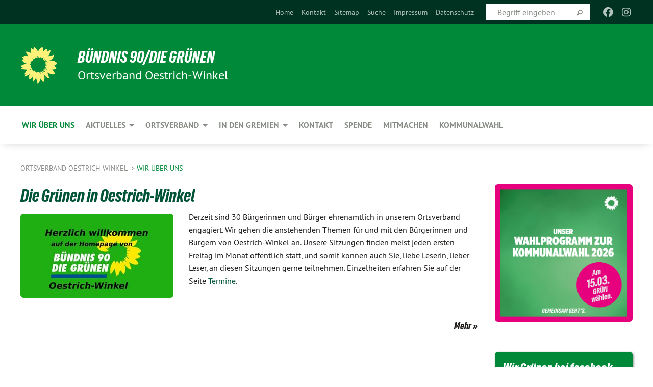

--- FILE ---
content_type: text/html; charset=utf-8
request_url: https://www.gruene-oestrich-winkel.de/wir-ueber-uns/seite-4?tx_xblog_pi1%5Bplugin%5D=0&tx_xblog_pi1%5Byear%5D=0&cHash=bc59e94aa0e9fc9bc80bd272f3b7cc78
body_size: 13490
content:
<!DOCTYPE html>
<html lang="de" class="no-js">
<head>

<meta charset="utf-8">
<!-- 
	TYPO3 GRÜNE is Open Source. See @ https://typo3-gruene.de. Developed by die-netzmacher.de and verdigado eG.

	This website is powered by TYPO3 - inspiring people to share!
	TYPO3 is a free open source Content Management Framework initially created by Kasper Skaarhoj and licensed under GNU/GPL.
	TYPO3 is copyright 1998-2026 of Kasper Skaarhoj. Extensions are copyright of their respective owners.
	Information and contribution at https://typo3.org/
-->


<link rel="shortcut icon" href="/typo3conf/ext/startgreen/Resources/Public/Css/buendnis-90-die-gruenen.ico" type="image/vnd.microsoft.icon">

<meta name="generator" content="TYPO3 CMS" />
<meta name="description" content="Der Ortsverband Oestrich-Winkel von BÜNDNIS 90/DIE GRÜNEN stellt sich vor." />
<meta name="keywords" content="Die Grünen,Bündnis 90/Die Grünen,Oestrich-Winkel,Ortsverband" />
<meta name="viewport" content="width=device-width, initial-scale=1.0" />
<meta name="twitter:card" content="summary" />

<link rel="stylesheet" type="text/css" href="/typo3temp/assets/compressed/merged-1f738387b8abfe67214638165ba9d29f-b1fe15ea64d1e9385c0e7471824fff67.css?1769700240" media="all">
<link rel="stylesheet" type="text/css" href="/typo3temp/assets/compressed/2a1df348cd-f05314c10f85534aabd98055d327e8f8.css?1769700240" media="all">
<link rel="stylesheet" type="text/css" href="/typo3temp/assets/compressed/merged-f6f1522471251bc07b29a4a56968e793-a98d7779e4a6623acf54b7c3b3f9edb1.css?1769700250" media="all">
<link rel="stylesheet" type="text/css" href="/typo3temp/assets/compressed/merged-6b2f9e5b49aeb5335e1e95b29d117385-de88c49d161a4e2b643f3d9fd41645ba.css?1769700240" media="screen">
<link media="all" href="/typo3conf/ext/iconpack_fontawesome/Resources/Public/Vendor/fa7/css/fontawesome.min.css?1769700199" rel="stylesheet" type="text/css" >
<link media="all" href="/typo3conf/ext/iconpack_fontawesome/Resources/Public/Vendor/fa7/css/brands.min.css?1769700199" rel="stylesheet" type="text/css" >
<link media="all" href="/typo3conf/ext/iconpack/Resources/Public/Css/IconpackTransforms.min.css?1769700198" rel="stylesheet" type="text/css" >
<link media="all" href="/typo3conf/ext/iconpack_fontawesome/Resources/Public/Vendor/fa7/css/solid.min.css?1769700199" rel="stylesheet" type="text/css" >
<link media="all" href="/typo3conf/ext/iconpack_fontawesome/Resources/Public/Vendor/fa7/css/regular.min.css?1769700199" rel="stylesheet" type="text/css" >



<script src="/typo3temp/assets/compressed/merged-f40cabeac7b64acaa7d654c2898eed3b-dc9e0006771204d45ed88c7ba1c27aa5.js?1769700264"></script>


<meta name="viewport" content="width=device-width, initial-scale=1.0" />
<!-- Tags added by EXT:seo_dynamic_tag -->
<title>Wir über uns – Ortsverband Oestrich-Winkel</title>

<link rel="canonical" href="https://www.gruene-oestrich-winkel.de/wir-ueber-uns/seite-4?tx_xblog_pi1%5Bplugin%5D=0&amp;tx_xblog_pi1%5Byear%5D=0&amp;cHash=bc59e94aa0e9fc9bc80bd272f3b7cc78"/>
</head>
<body id="bodyId-34205" class= "start__mixed_05_02_r layout-0 theme-2109281">
<!--[if lt IE 9]>
              <p class="browsehappy">You are using an <strong>outdated</strong> browser. Please <a href="http://browsehappy.com/">upgrade your browser</a> to improve your experience.</p>
            <![endif]-->
    <div id="startBox01" class="mixed">
  
  

    <div class="siteLineTop siteLineTopNavigation"><div class="siteLine container"><ul class="dropdown menu" data-dropdown-menu>
                    <li></li>
                </ul><div class="icons socialmedia"><a href="https://www.facebook.com/GrueneOestrichWinkel" title="Facebook" target="_blank" rel="noreferrer"><i class="fa-brands fa-facebook"></i></a><a href="https://www.instagram.com/grueneoewi/" title="Instagram" target="_blank" rel="noreferrer"><i class="fa-brands fa-instagram"></i></a></div>
		
			
				

    <form method="post" id="siteLineTopSearch" action="/meta-navigation/top/suche?tx__%5Baction%5D=&amp;tx__%5Bcontroller%5D=&amp;cHash=c4035e04eacfa485e8fe9cdea0515e2c">
<div>
<input type="hidden" name="__referrer[@extension]" value="" />
<input type="hidden" name="__referrer[@controller]" value="Standard" />
<input type="hidden" name="__referrer[@action]" value="searchbox" />
<input type="hidden" name="__referrer[arguments]" value="YTowOnt9695cb50dcaf552857aeb87f82ecc585fbfd935c9" />
<input type="hidden" name="__referrer[@request]" value="{&quot;@extension&quot;:null,&quot;@controller&quot;:&quot;Standard&quot;,&quot;@action&quot;:&quot;searchbox&quot;}395d39b5d95634f04b5bced5f513e5b3bdbf4747" />
<input type="hidden" name="__trustedProperties" value="{&quot;Query&quot;:1}295f3081fd33d6e8ed77dffce813704c167e7794" />
</div>

      
      <input placeholder="Begriff eingeben" type="text" name="Query" />
			<a class="siteLineTopSearchIcon" href="#" onclick="$(this).closest('form').submit()">
				<i class="fi-magnifying-glass"></i>
			</a>
		</form>
	
			
		
	
<ul class="side-nav vertical right" role="menu"><li role="menuitem"><a href="/wir-ueber-uns" title="Home">Home</a></li><li role="menuitem"><a href="/kontakt2" title="Kontakt">Kontakt</a></li><li role="menuitem"><a href="/meta-navigation/top/sitemap" title="Sitemap">Sitemap</a></li><li role="menuitem"><a href="/meta-navigation/top/suche" title="Suche">Suche</a></li><li role="menuitem"><a href="/meta-navigation/top/impressum" title="Impressum">Impressum</a></li><li role="menuitem"><a href="/meta-navigation/top/datenschutz" title="Datenschutz">Datenschutz</a></li></ul>


</div></div>

<div class="header-wrapper">
  <div class="green-division logo-with-text"><div class="green-division-content container"><!-- start.structure.header.main.default.20.20.default //--><div class="logo"><a href="/" title="BÜNDNIS 90/DIE GRÜNEN" class="icon-die-gruenen"><svg viewBox="0 0 16 16"><path d="M15.992 7.05153 C15.9857 7.00995 15.8807 6.97251 15.8107 6.91456 C15.5721 6.71562 14.7198 5.87686 13.0422 5.93118 C12.8299 5.93794 12.6363 5.95805 12.46 5.98797 C12.8173 5.87216 13.0022 5.80273 13.11 5.75996 C13.2399 5.70822 14.0961 5.4148 14.5568 3.91077 C14.5961 3.78247 14.7072 3.4724 14.6794 3.44884 C14.6454 3.41993 14.3574 3.47148 14.0664 3.64844 C13.7745 3.82596 12.7938 3.98077 12.6774 3.99936 C12.609 4.01034 12.321 3.96709 11.8909 4.193 C12.3756 3.69522 12.8899 2.98775 13.0281 1.99416 C13.0941 1.51777 13.0661 1.32364 13.0456 1.3249 C13.017 1.32697 13.0007 1.32725 12.9653 1.33769 C12.8572 1.36973 12.7478 1.46073 12.3911 1.69946 C12.0341 1.938 11.6559 2.20231 11.6559 2.20231 C11.6559 2.20231 11.7855 0.905189 11.7452 0.874878 C11.7057 0.845574 10.9691 0.852536 9.83867 2.11152 C9.83867 2.11152 9.96713 1.03314 9.75509 0.626385 C9.75509 0.626385 9.6964 0.332012 9.65024 0.178169 C9.62708 0.101187 9.56684 0.0198406 9.55685 0.0268305 C9.54504 0.0349805 9.44501 0.0516162 9.28439 0.235829 C9.03502 0.521414 7.87593 0.871034 7.68405 2.37074 C7.53884 1.76551 7.23059 0.956194 6.46987 0.546196 C6.0403 0.125606 5.84917 0 5.82712 0.010836 C5.80778 0.0206342 5.81615 0.207686 5.75086 0.628856 C5.67749 1.10094 5.61167 1.25033 5.61167 1.25033 C5.61167 1.25033 4.81455 0.549188 4.79382 0.528614 C4.75637 0.491712 4.27036 2.03107 4.41295 2.79966 C4.41295 2.79966 4.16064 2.60403 3.70159 2.36839 C3.18027 2.10057 2.30328 2.05423 2.30944 2.09553 C2.31995 2.16497 3.04944 3.5904 3.35659 4.09102 C3.35659 4.09102 1.3911 3.75327 1.42538 3.87619 C1.43673 3.91661 1.48374 3.99381 1.56136 4.32188 C1.56136 4.32188 0.789964 4.30504 0.800005 4.36895 C0.811056 4.44035 1.38478 5.38858 1.42889 5.44027 C1.42889 5.44027 0.832084 5.55563 0.706081 5.5625 C0.620706 5.56726 1.10475 6.90371 2.43158 7.23742 C2.63209 7.28784 2.82609 7.32532 3.01101 7.35116 C2.57604 7.34288 2.09499 7.43363 1.54222 7.63856 C1.54222 7.63856 1.22206 7.76314 1.05293 7.89713 C0.88358 8.03172 0.0414514 8.1733 0 8.29598 C0.0196574 8.38622 1.02869 9.07656 1.02869 9.07656 C1.02869 9.07656 0.437654 9.36533 0.396996 9.41957 C0.369159 9.45737 0.346631 9.49098 0.354019 9.50161 C0.36098 9.51179 0.400871 9.55894 0.503217 9.62272 C0.739596 9.76953 2.84368 9.98939 2.97328 9.93743 C3.10261 9.886 1.83028 11.3159 1.81065 12.0365 C1.81065 12.0365 2.01901 12.0514 2.13675 12.0611 C2.22697 12.0683 1.75318 12.9624 1.83901 12.9588 C2.41073 12.9348 3.35903 12.3816 3.53696 12.2541 C3.71476 12.1273 3.95794 11.9386 4.02298 11.8772 C4.08873 11.8157 3.60811 12.6746 3.80479 13.4301 C3.80479 13.4301 3.86728 14.0164 3.8707 14.1349 C3.87368 14.2528 4.04047 14.2533 4.03888 14.3321 C4.03728 14.4288 4.50232 13.965 4.72273 13.7865 C4.94308 13.6085 5.24252 13.2644 5.38739 13.0372 C5.53202 12.8109 5.40314 14.8132 5.34421 15.1983 C5.32511 15.3229 5.35347 15.3359 5.37328 15.3772 C5.37918 15.39 5.58492 15.2205 5.65011 15.1772 C5.74719 15.1126 6.75071 13.7631 6.814 13.4255 C6.814 13.4255 7.34912 15.7767 7.53065 16.0286 C7.56995 16.083 7.60274 16.144 7.62999 16.1016 C7.68326 16.0178 7.76314 15.798 7.82338 15.7798 C7.90067 15.7566 8.1267 15.7281 8.24545 15.393 C8.36449 15.0578 8.57838 14.7304 8.67876 13.8599 C8.67876 13.8599 9.8165 15.3106 9.96432 15.4456 C10.023 15.4993 10.3323 14.985 10.4682 14.159 C10.6048 13.3326 10.3113 12.2225 10.1259 12.1845 C10.1259 12.1845 10.0484 12.0625 10.264 12.1397 C10.3868 12.1839 10.8603 13.0056 11.9522 13.6296 C12.136 13.7346 12.5268 13.7364 12.5291 13.7295 C12.6169 13.4843 11.7599 11.242 11.7599 11.242 C11.7599 11.242 11.7812 11.2163 11.9538 11.2869 C12.1259 11.3578 13.7625 12.416 14.7551 11.92 C14.9565 11.8196 14.9681 11.7983 14.9681 11.7983 C15.0818 11.3095 14.2074 10.3852 13.6706 9.96559 C13.6706 9.96559 15.0806 9.90826 15.2968 9.53432 C15.2968 9.53432 15.5569 9.44074 15.6911 9.2554 C15.7143 9.22297 15.5391 8.90112 15.3358 8.75992 C14.8032 8.39077 14.688 8.25154 14.688 8.25154 C14.688 8.25154 14.8367 8.07179 15.0518 8.00419 C15.2669 7.93673 15.9621 7.50823 15.7763 7.29694 C15.7763 7.29694 16 7.1024 15.992 7.05153 M11.4293 7.02375 C11.2114 7.05956 10.6517 7.07226 11.1672 7.514 C11.1672 7.514 11.2626 7.52102 11.008 7.67104 C10.7535 7.82137 11.5752 7.91067 11.6723 8.01933 C11.7696 8.12905 10.858 8.00927 10.8757 8.28362 C10.8934 8.55841 10.7192 8.38494 11.3246 9.03147 C11.3246 9.03147 10.9609 8.947 10.9186 8.99805 C10.8757 9.04988 11.7151 9.74546 11.7098 9.94333 C11.7098 9.94333 11.5391 10.0618 11.4664 9.95832 C11.3937 9.85421 10.8864 9.2932 10.8042 9.27675 C10.7424 9.26467 10.6239 9.2932 10.569 9.40204 C10.569 9.40204 10.7908 9.9188 10.7215 9.93297 C10.6517 9.94733 10.305 9.70339 10.305 9.70339 C10.305 9.70339 10.0776 9.80351 10.1526 10.0095 C10.2265 10.2158 10.8448 10.9167 10.8094 10.9597 C10.8094 10.9597 10.7568 11.0749 10.677 11.0668 C10.5976 11.0583 10.1697 10.2844 10.0643 10.2547 C9.95887 10.2252 10.1872 10.9778 10.1872 10.9778 C10.1872 10.9778 9.80151 10.5716 9.69858 10.4867 C9.5961 10.4016 9.58083 10.5767 9.58083 10.5767 L9.69258 11.4355 C9.69258 11.4355 8.49067 9.6437 8.78468 11.7803 C8.78468 11.7803 8.7569 11.9013 8.71724 11.8974 C8.67722 11.8931 8.42181 11.1901 8.45107 10.9981 C8.48099 10.8056 8.24044 11.5309 8.24044 11.5309 C8.24044 11.5309 7.86355 10.0337 7.08304 11.568 C7.08304 11.568 7.02861 10.9885 6.90841 10.889 C6.78897 10.7897 6.68935 10.7362 6.65918 10.7544 C6.62958 10.7726 6.35334 11.0355 6.24541 11.0616 C6.13779 11.0872 6.33139 10.7141 6.17166 10.61 C6.17166 10.61 6.18596 10.5062 6.09314 10.357 C5.99991 10.2076 5.9102 10.2635 5.37234 10.8431 C5.37234 10.8431 5.59718 10.2932 5.59511 10.1033 C5.59357 9.91371 5.38419 9.8701 5.38419 9.8701 C5.38419 9.8701 4.99275 10.1676 4.87927 10.1309 C4.7651 10.0941 5.06663 9.72974 5.07193 9.62908 C5.07359 9.59728 5.02857 9.60954 5.02857 9.60954 C5.02857 9.60954 4.98165 9.57584 4.58843 9.80524 L3.95082 10.2108 C3.90397 10.1823 3.84138 10.1875 3.86052 10.0363 C3.8659 9.99266 5.05112 9.43538 4.99821 9.37687 C4.94563 9.31891 4.54951 9.22197 4.54951 9.22197 C4.54951 9.22197 4.79783 8.92241 4.7237 8.88939 C4.64973 8.85716 4.10865 8.81235 4.10865 8.81235 C4.10865 8.81235 4.01514 8.66371 4.03442 8.69306 C4.05229 8.72275 4.56359 8.61212 4.56359 8.61212 L4.22245 8.34414 C4.22245 8.34414 5.08519 8.19252 4.3237 7.73407 C4.04183 7.56464 3.74769 7.44859 3.42978 7.39117 C4.24198 7.43131 4.77921 7.22588 4.68805 6.92848 C4.68805 6.92848 4.66221 6.82055 3.85248 6.52481 C3.85248 6.52481 3.87506 6.42823 3.92906 6.41519 C3.98331 6.40214 4.82518 6.71033 4.76572 6.66084 C4.70567 6.61117 4.39746 6.26849 4.45302 6.27162 C4.50871 6.2741 4.90398 6.44131 5.03512 6.31835 C5.16071 6.20085 5.23963 5.98439 5.32213 5.93738 C5.40489 5.89028 5.10204 5.61016 5.5011 5.73911 C5.5011 5.73911 5.77153 5.58727 5.55842 5.33904 C5.34537 5.08996 4.66989 4.29122 5.7719 5.25563 C6.03541 5.48646 6.69471 4.78309 6.64046 4.40046 C6.64046 4.40046 6.90393 4.66603 6.95975 4.69439 C7.0155 4.72308 7.38434 4.76698 7.46818 4.63919 C7.50676 4.5803 7.33281 4.03583 7.44467 3.79623 C7.44467 3.79623 7.49167 3.79206 7.53589 3.84289 C7.58029 3.89416 7.58534 4.46218 7.78553 4.57008 C7.78553 4.57008 8.01021 4.4384 8.04815 4.34013 C8.08647 4.24166 7.98716 4.95393 8.66135 4.64663 C8.66135 4.64663 8.98948 4.35512 9.08369 4.34637 C9.17727 4.33762 9.01322 4.69266 9.09605 4.81881 C9.17945 4.94553 9.45564 5.03019 9.5434 4.87181 C9.63162 4.71386 10.0522 4.39787 10.0849 4.41056 C10.1176 4.4237 9.87092 5.08181 9.84258 5.14641 C9.80151 5.24051 9.77244 5.37981 9.77244 5.37981 C9.77244 5.37981 9.80469 5.5636 10.0344 5.61424 C10.0344 5.61424 10.4682 5.36084 10.9195 5.03189 C10.8722 5.08884 10.8245 5.14794 10.7763 5.21116 C10.7763 5.21116 10.1924 5.81098 10.1922 5.89778 C10.1929 5.98451 10.3924 6.17944 10.556 6.06918 C10.7197 5.95958 11.1148 5.7959 11.1493 5.82427 C11.1834 5.8525 11.2463 5.93365 11.1642 5.98116 C11.0818 6.02813 10.6222 6.26849 10.6222 6.26849 C10.6222 6.26849 11.1472 6.30443 11.7893 6.17458 C11.0942 6.45661 10.8533 6.8859 10.8595 6.92654 C10.88 7.06438 11.9602 6.78439 11.9899 6.8526 C12.1448 7.20437 11.6477 6.987 11.4293 7.02375"/></svg></a></div><div class="text"><h1><a href="/" title="BÜNDNIS 90/DIE GRÜNEN" class="startFontLightOnDark bold">BÜNDNIS 90/DIE GRÜNEN</a></h1><h2>Ortsverband Oestrich-Winkel</h2></div></div></div>
		
        <div class="main-nav left">
  <div class="title-bar container responsive-menu-title-bar"
       data-responsive-toggle="responsive-menu"
       data-hide-for="large">
    
    
    <button type="button" data-toggle="responsive-menu">
      <span class="menu-icon" ></span>
    </button>
  </div>
  <nav class="top-bar container" id="responsive-menu">
    
    <ul class="vertical large-horizontal menu"
        data-responsive-menu="drilldown large-dropdown" data-parent-link="true">
      



	
		
				


		<li class="page-34205 active current">
			



		
	<a href="/wir-ueber-uns">
		

		 
	



	Wir über uns

	</a>

	






	







				</li>
			
		
	
		
				


		<li class="page-209870">
			



		
	<a href="/presse2">
		

		 
	



	Aktuelles

	</a>

	






	



				
				
	<ul class="dropdown menu">
		
			
					


		<li class="page-36646">
			



		
	<a href="/presse2">
		

		 
	



	Presse

	</a>

	






	







					</li>
				
			
		
			
					


		<li class="page-30042">
			



		
	<a href="/aktuelles/termine">
		

		 
	



	Termine

	</a>

	






	







					</li>
				
			
		
			
					


		<li class="page-30032">
			



		
	<a href="/aktuelles/newsletter">
		

		 
	



	Newsletter 

	</a>

	






	







					</li>
				
			
		
	</ul>

				
				</li>
			
		
	
		
				


		<li class="page-209871">
			



		
	<a href="/ortsverband/mitglieder-des-ortsverbands">
		

		 
	



	Ortsverband

	</a>

	






	



				
				
	<ul class="dropdown menu">
		
			
					


		<li class="page-34207">
			



		
	<a href="/ortsverband/mitglieder-des-ortsverbands">
		

		 
	



	Mitglieder des Ortsverbands

	</a>

	






	







					</li>
				
			
		
			
					


		<li class="page-36645">
			



		
	<a href="/ortsverband/satzung">
		

		 
	



	Satzung

	</a>

	






	







					</li>
				
			
		
			
					


		<li class="page-34210">
			



		
	<a href="/ortsverband/geschichte">
		

		 
	



	Geschichte

	</a>

	






	







					</li>
				
			
		
	</ul>

				
				</li>
			
		
	
		
				


		<li class="page-209872">
			



		
	<a href="/in-den-gremien/fraktion">
		

		 
	



	In den Gremien

	</a>

	






	



				
				
	<ul class="dropdown menu">
		
			
					


		<li class="page-34208">
			



		
	<a href="/in-den-gremien/fraktion">
		

		 
	



	Fraktion

	</a>

	






	







					</li>
				
			
		
			
					


		<li class="page-141275">
			



		
	<a href="/in-den-gremien/magistrat">
		

		 
	



	Magistrat

	</a>

	






	







					</li>
				
			
		
	</ul>

				
				</li>
			
		
	
		
				


		<li class="page-36706">
			



		
	<a href="/kontakt2">
		

		 
	



	Kontakt

	</a>

	






	







				</li>
			
		
	
		
				


		<li class="page-37329">
			



		
	<a href="/spende">
		

		 
	



	Spende

	</a>

	






	







				</li>
			
		
	
		
				


		<li class="page-209933">
			



		
	<a href="/mitmachen">
		

		 
	



	Mitmachen

	</a>

	






	







				</li>
			
		
	
		
				


		<li class="page-224686">
			



		
	<a href="/kommunalwahl">
		

		 
	



	Kommunalwahl

	</a>

	






	







				</li>
			
		
	






    </ul>
    
  </nav>
</div>

			
	

	


  
    <div class="breadcrumbs-wrapper container">
      <ul class="menu-breadcrumb breadcrumbs breadcrumbs--left">
        
          


		<li class="page-30001 active">
		



		
	<a href="/wir-ueber-uns">
		

		 
	



	Ortsverband Oestrich-Winkel

	</a>

	






	





</li>
        
          


		<li class="page-34205 active current">
		



		
	<a href="/wir-ueber-uns">
		

		 
	



	Wir über uns

	</a>

	






	





</li>
        
      </ul>
    </div>
  






</div>

  
	
	
  <div id="maincontent" class="maincontent container">
		<div class="row main">
			<div class="small-12 medium-8 large-9 columns maincontentmain main">
				<!--content-->
				<!--TYPO3SEARCH_begin-->
    

            <div id="c60293" class="frame frame-default frame-type-textpic frame-layout-0">
                
                
                    



                
                
    
        
  

    
    

    
      <header>
			
        
        

	
			
				

	
			<h1 class="">
				
				<a href="https://www.gruene-oestrich-winkel.de/wir-ueber-uns/expand/60293/nc/1/dn/1#maincontent" target="_self">Die Grünen in Oestrich-Winkel</a>
			</h1>
		




			
		




        
          
    



  
        
        



      </header>
    
  

  

  




    

                
    <div class="ce-textpic ce-left ce-intext">
        
            
    
            
	
		 
		
				 
					
		<div class="xBlog8273123 ce-gallery" data-ce-columns="1" data-ce-images="1">
			
						
							<div class="ce-row">
								
									
										
												<div class="ce-column">
	

    


<figure>
  
      
          







<img class="image-embed-item xblog_faFJGizt" src="/userspace/_processed_/b/f/csm_Gruene_Logo_OeWi_gruen_k_01_1e382e207f.jpg" width="300" height="165" loading="lazy" alt="" />



        
    
  







  <figcaption class="image-caption xblog@98rzohfc">
     
  </figcaption>




</figure>

	


</div>

											
									
								
							</div>
						
			
		</div>
	


        

        

        
                <div class="ce-bodytext">
                    
                    <p>Derzeit sind 30 Bürgerinnen und Bürger ehrenamtlich in unserem Ortsverband engagiert. Wir gehen die anstehenden Themen für und mit den Bürgerinnen und Bürgern von Oestrich-Winkel an. Unsere Sitzungen finden meist jeden ersten Freitag im Monat öffentlich statt, und somit können auch Sie, liebe Leserin, lieber Leser, an diesen Sitzungen gerne teilnehmen. Einzelheiten erfahren Sie auf der Seite <a href="/aktuelles/termine#c46016">Termine</a>.</p>
<p>&nbsp;</p>
<p><span class="mehr"><a href="https://www.gruene-oestrich-winkel.de/wir-ueber-uns/expand/60293/nc/1/dn/1#maincontent" target="_self" class="button">Mehr</a></span></p>
                </div>
            

        
    </div>

                
                    



                
                
                    



                
            </div>

        


    

            <div id="c870180" class="frame frame-default frame-type-list frame-layout-0">
                
                
                    



                
                
                    
  

    
    

    
      <header>
			
        
        

	
			<h1 class="">
				
				Aktuelles und Wichtiges
			</h1>
		




        
          
    



  
        
        



      </header>
    
  

  

  




                
                

    
        <div id="x870180" class="xBlog xBlogMain list news"><div class="row"><div class="columns small-12 col-sm-12"><div class="xBlogItem i1"><div class="row"><div class="main left columns small-12 medium-9 large-9 col-sm-12 col-md-9 col-lg-9"><h2><a href="/aktuelles/presse2/gruene-presse-volltext/zur-haushaltssituation-und-abgewendeten-grundsteuererhoehung">
	Zur Haushaltssituation und abgewendeten&hellip;</a></h2><p class="short"><a href="/aktuelles/presse2/gruene-presse-volltext/zur-haushaltssituation-und-abgewendeten-grundsteuererhoehung"><span class="xblog-meta"><span class="datetime">21.05.21</span><span class="xblog-dash"> - </span><span class="xblog-author">von Marika Prasser-Strith</span><span class="xblog-dash"> - </span></span>


	In einer Sondersitzung des HFA gestern Abend bedankte sich der 1. Stadtrat Björn Sommer bei den GRÜNEN, dass diese ihn im Vorfeld darauf aufmerksam gemacht hatten, dass ein beschlossener Grundstücksverkauf in Höhe von rund 1,0 Mio nicht im derzeitigen Haushalt sichtbar ist. „&hellip;
		
			
		
	



		
	</a></p><p class="details bottom"><a href="/aktuelles/presse2/gruene-presse-volltext/zur-haushaltssituation-und-abgewendeten-grundsteuererhoehung" class="button small">
	
        Mehr
      
</a></p></div><div class="marginal right columns small-12 medium-3 large-3 col-sm-12 col-md-3 col-lg-3"><figure><a href="/aktuelles/presse2/gruene-presse-volltext/zur-haushaltssituation-und-abgewendeten-grundsteuererhoehung" class="xblog_ljchabjug"></a></figure></div></div></div></div></div><div class="row"><div class="columns small-12 col-sm-12"><div class="xBlogItem i2"><div class="row"><div class="main left columns small-12 medium-9 large-9 col-sm-12 col-md-9 col-lg-9"><h2><a href="/aktuelles/presse2/gruene-presse-volltext/gruene-schlagen-elisabeth-uebe-als-ortsvorsteherin-fuer-mittelheim-vor">
	GRÜNE schlagen Elisabeth Uebe als&hellip;</a></h2><p class="short"><a href="/aktuelles/presse2/gruene-presse-volltext/gruene-schlagen-elisabeth-uebe-als-ortsvorsteherin-fuer-mittelheim-vor"><span class="xblog-meta"><span class="datetime">20.04.21</span><span class="xblog-dash"> - </span><span class="xblog-author">von Ingrid Reichbauer</span><span class="xblog-dash"> - </span></span>


	Für die am 27. April stattfindende konstituierende Sitzung des Ortsbeirats im Oestrich-Winkeler Stadtteil Mittelheim schlagen die GRÜNEN Elisabeth Uebe als Ortsvorsteherin vor.
Elisabeth Uebe war bereits in der letzten Legislaturperiode im Ortsbeirat als Schriftführerin aktiv.&hellip;
		
			
		
	



		
	</a></p><p class="details bottom"><a href="/aktuelles/presse2/gruene-presse-volltext/gruene-schlagen-elisabeth-uebe-als-ortsvorsteherin-fuer-mittelheim-vor" class="button small">
	
        Mehr
      
</a></p></div><div class="marginal right columns small-12 medium-3 large-3 col-sm-12 col-md-3 col-lg-3"><figure><a href="/aktuelles/presse2/gruene-presse-volltext/gruene-schlagen-elisabeth-uebe-als-ortsvorsteherin-fuer-mittelheim-vor" class="xblog_ljchabjug"><img class="image-embed-item xblog98478" src="/userspace/_processed_/e/f/csm_20201211_D610_0057_eca7bb8abb.jpg" width="220" height="165" loading="lazy" alt="" /></a></figure></div></div></div></div></div><div class="row"><div class="columns small-12 col-sm-12"><div class="xBlogItem i3"><div class="row"><div class="main left columns small-12 medium-9 large-9 col-sm-12 col-md-9 col-lg-9"><h2><a href="/aktuelles/presse2/gruene-presse-volltext/gruene-stadtverordnetenfraktion-oestrich-winkel-konstituiert-sich-ingrid-reichbauer-zur-fraktionsvor">
	GRÜNE Stadtverordnetenfraktion Oestrich-Winkel&hellip;</a></h2><p class="short"><a href="/aktuelles/presse2/gruene-presse-volltext/gruene-stadtverordnetenfraktion-oestrich-winkel-konstituiert-sich-ingrid-reichbauer-zur-fraktionsvor"><span class="xblog-meta"><span class="datetime">06.04.21</span><span class="xblog-dash"> - </span><span class="xblog-author">von Ingrid Reichbauer</span><span class="xblog-dash"> - </span></span>


	Zu ihrer konstituierenden Fraktionssitzung nach der Kommunalwahl trafen sich, unter Einhaltung aller Corona-Vorgaben, die sechs gewählten Stadtverordneten Abgeordneten der Liste BÜNDNIS90/DIE GRÜNEN. Der Fraktion gehören Klaus Bleuel, Ingrid Reichbauer, Marika Prasser-Strith,&hellip;
		
			
		
	



		
	</a></p><p class="details bottom"><a href="/aktuelles/presse2/gruene-presse-volltext/gruene-stadtverordnetenfraktion-oestrich-winkel-konstituiert-sich-ingrid-reichbauer-zur-fraktionsvor" class="button small">
	
        Mehr
      
</a></p></div><div class="marginal right columns small-12 medium-3 large-3 col-sm-12 col-md-3 col-lg-3"><figure><a href="/aktuelles/presse2/gruene-presse-volltext/gruene-stadtverordnetenfraktion-oestrich-winkel-konstituiert-sich-ingrid-reichbauer-zur-fraktionsvor" class="xblog_ljchabjug"><img class="image-embed-item xblog98478" src="/userspace/_processed_/a/c/csm_210401_Fraktion_4ca0de1689.jpg" width="220" height="165" loading="lazy" alt="" /></a></figure></div></div></div></div></div><div class="row"><div class="columns small-12 col-sm-12"><div class="xBlogItem i4"><div class="row"><div class="main left columns small-12 medium-9 large-9 col-sm-12 col-md-9 col-lg-9"><h2><a href="/aktuelles/presse2/gruene-presse-volltext/fahrradklimatest-2020">
	Fahrradklimatest 2020
</a></h2><p class="short"><a href="/aktuelles/presse2/gruene-presse-volltext/fahrradklimatest-2020"><span class="xblog-meta"><span class="datetime">20.03.21</span><span class="xblog-dash"> - </span></span>


	Die Auswertung und das Ergebnis vom Fahrradklimatest des ADFC ist da! Die Stadt Oestrich-Winkel hat zum ersten Mal mitgemacht und mit gut 100 abgegebenen Fragebögen der Stadt eine klare Ansage zum Radverkehr gemacht: Gesamtnote 4,1.
Die durchschnittliche Zufriedenheit liegt&hellip;
		
			
		
	



		
	</a></p><p class="details bottom"><a href="/aktuelles/presse2/gruene-presse-volltext/fahrradklimatest-2020" class="button small">
	
        Mehr
      
</a></p></div><div class="marginal right columns small-12 medium-3 large-3 col-sm-12 col-md-3 col-lg-3"><figure><a href="/aktuelles/presse2/gruene-presse-volltext/fahrradklimatest-2020" class="xblog_ljchabjug"></a></figure></div></div></div></div></div><div class="row"><div class="columns small-12 col-sm-12"><div class="xBlogItem i5"><div class="row"><div class="main left columns small-12 medium-9 large-9 col-sm-12 col-md-9 col-lg-9"><h2><a href="/aktuelles/presse2/gruene-presse-volltext/wir-bedanken-uns-ganz-herzlich-bei-all-unseren-waehlern-fuer-das-vertrauen-in-uns">
	Wir bedanken uns ganz herzlich bei all unseren&hellip;</a></h2><p class="short"><a href="/aktuelles/presse2/gruene-presse-volltext/wir-bedanken-uns-ganz-herzlich-bei-all-unseren-waehlern-fuer-das-vertrauen-in-uns"><span class="xblog-meta"><span class="datetime">15.03.21</span><span class="xblog-dash"> - </span></span>


	Ein Wahlkampf unter besonderen Umständen und der Wahltag sind vorbei. Während wir noch gespannt auf das Endergebnis warten, stimmt das Trendergebnis positiv. Wir bedanken uns für das entgegengebrachte Vertrauen und sind motiviert in Oestrich-Winkel gemeinsam Zukunft nachhaltig&hellip;
		
			
		
	



		
	</a></p><p class="details bottom"><a href="/aktuelles/presse2/gruene-presse-volltext/wir-bedanken-uns-ganz-herzlich-bei-all-unseren-waehlern-fuer-das-vertrauen-in-uns" class="button small">
	
        Mehr
      
</a></p></div><div class="marginal right columns small-12 medium-3 large-3 col-sm-12 col-md-3 col-lg-3"><figure><a href="/aktuelles/presse2/gruene-presse-volltext/wir-bedanken-uns-ganz-herzlich-bei-all-unseren-waehlern-fuer-das-vertrauen-in-uns" class="xblog_ljchabjug"><img class="image-embed-item xblog98478" src="/userspace/_processed_/2/b/csm_vielen-dank-fu-facebook-sharepic_74f5a1011e.png" width="220" height="165" loading="lazy" alt="" /></a></figure></div></div></div></div></div><div class="row"><div class="columns small-12 col-sm-12"><div class="xBlogItem i6"><div class="row"><div class="main left columns small-12 medium-9 large-9 col-sm-12 col-md-9 col-lg-9"><h2><a href="/aktuelles/presse2/gruene-presse-volltext/gemeinsam-zukunft-nachhaltig-gestalten-gruene-vorschlaege-fuer-oestrich-winkel">
	Gemeinsam Zukunft nachhaltig gestalten - GRÜNE&hellip;</a></h2><p class="short"><a href="/aktuelles/presse2/gruene-presse-volltext/gemeinsam-zukunft-nachhaltig-gestalten-gruene-vorschlaege-fuer-oestrich-winkel"><span class="xblog-meta"><span class="datetime">08.03.21</span><span class="xblog-dash"> - </span></span>


	Kurz vor der Wahl hat der Wiesbadener Kurier nochmal alle Parteien befragt und in einem Übersichts-Artikel die verschiedenen Positionen veröffentlicht. Hier unser komplettes Statement. 

		
			
		
	



		
	</a></p><p class="details bottom"><a href="/aktuelles/presse2/gruene-presse-volltext/gemeinsam-zukunft-nachhaltig-gestalten-gruene-vorschlaege-fuer-oestrich-winkel" class="button small">
	
        Mehr
      
</a></p></div><div class="marginal right columns small-12 medium-3 large-3 col-sm-12 col-md-3 col-lg-3"><figure><a href="/aktuelles/presse2/gruene-presse-volltext/gemeinsam-zukunft-nachhaltig-gestalten-gruene-vorschlaege-fuer-oestrich-winkel" class="xblog_ljchabjug"><img class="image-embed-item xblog98478" src="/userspace/_processed_/b/3/csm_Plakat_OV_Solar_2246c47eeb.jpg" width="220" height="165" loading="lazy" alt="" /></a></figure></div></div></div></div></div><div class="row"><div class="columns small-12 col-sm-12"><div class="xBlogItem i7"><div class="row"><div class="main left columns small-12 medium-9 large-9 col-sm-12 col-md-9 col-lg-9"><h2><a href="/aktuelles/presse2/gruene-presse-volltext/einmischung-erwuenscht-gruene-moechten-mehr-frauen-gesellschaftliche-teilhabe-von-frauen-und-mehr-fra-1">
	Einmischung erwünscht: GRÜNE: möchten mehr&hellip;</a></h2><p class="short"><a href="/aktuelles/presse2/gruene-presse-volltext/einmischung-erwuenscht-gruene-moechten-mehr-frauen-gesellschaftliche-teilhabe-von-frauen-und-mehr-fra-1"><span class="xblog-meta"><span class="datetime">06.03.21</span><span class="xblog-dash"> - </span><span class="xblog-author">von Ingrid Reichbauer</span><span class="xblog-dash"> - </span></span>


	Mehr als 50% der Bevölkerung sind Frauen. Dies spiegelt sich jedoch nicht annähernd im gesellschaftlichen Leben, in Vereinen und der Politik wieder. Wir GRÜNEN setzen uns dafür ein, dass sich dies ändert. So die Spitzenkandidatin der GRÜNEN Oestrich-Winkel für die Kommunalwahl&hellip;
		
			
		
	



		
	</a></p><p class="details bottom"><a href="/aktuelles/presse2/gruene-presse-volltext/einmischung-erwuenscht-gruene-moechten-mehr-frauen-gesellschaftliche-teilhabe-von-frauen-und-mehr-fra-1" class="button small">
	
        Mehr
      
</a></p></div><div class="marginal right columns small-12 medium-3 large-3 col-sm-12 col-md-3 col-lg-3"><figure><a href="/aktuelles/presse2/gruene-presse-volltext/einmischung-erwuenscht-gruene-moechten-mehr-frauen-gesellschaftliche-teilhabe-von-frauen-und-mehr-fra-1" class="xblog_ljchabjug"><img class="image-embed-item xblog98478" src="/userspace/_processed_/1/2/csm_20201211_D610_0026_0af7528d28.jpg" width="220" height="165" loading="lazy" alt="" /></a></figure></div></div></div></div></div><div class="row"><div class="columns small-12 col-sm-12"><div class="xBlogItem i8"><div class="row"><div class="main left columns small-12 medium-9 large-9 col-sm-12 col-md-9 col-lg-9"><h2><a href="/aktuelles/presse2/gruene-presse-volltext/fahrradkorso-statt-wahlkampfstand">
	Fahrradkorso statt Wahlkampfstand
</a></h2><p class="short"><a href="/aktuelles/presse2/gruene-presse-volltext/fahrradkorso-statt-wahlkampfstand"><span class="xblog-meta"><span class="datetime">06.03.21</span><span class="xblog-dash"> - </span></span>


	In der aktuellen Situation haben wir uns entschieden auf das Format des Wahlkampfstands zu verzichten. Um trotzdem kurz vor der Wahl im Ortsbild präsent zu sein, haben wir heute erneut einen kleinen Fahrradkorso veranstaltet.

		
			
		
	



		
	</a></p><p class="details bottom"><a href="/aktuelles/presse2/gruene-presse-volltext/fahrradkorso-statt-wahlkampfstand" class="button small">
	
        Mehr
      
</a></p></div><div class="marginal right columns small-12 medium-3 large-3 col-sm-12 col-md-3 col-lg-3"><figure><a href="/aktuelles/presse2/gruene-presse-volltext/fahrradkorso-statt-wahlkampfstand" class="xblog_ljchabjug"><img class="image-embed-item xblog98478" src="/userspace/_processed_/9/7/csm_210306_Fahrradkorso_2c60f2be21.jpg" width="220" height="165" loading="lazy" alt="" /></a></figure></div></div></div></div></div><div class="row"><div class="columns small-12 col-sm-12"><div class="xBlogItem i9"><div class="row"><div class="main left columns small-12 medium-9 large-9 col-sm-12 col-md-9 col-lg-9"><h2><a href="/aktuelles/presse2/gruene-presse-volltext/web_talk_der_gruenen_oestrich_winkel_am_freitag_den_19_februar_2021_um_1900_uhr_was_koennen_wir_vor_ort_tun_um_oekologie_zu_foerdern">
	WEB-Talk der GRÜNEN Oestrich-Winkel am&hellip;</a></h2><p class="short"><a href="/aktuelles/presse2/gruene-presse-volltext/web_talk_der_gruenen_oestrich_winkel_am_freitag_den_19_februar_2021_um_1900_uhr_was_koennen_wir_vor_ort_tun_um_oekologie_zu_foerdern"><span class="xblog-meta"><span class="datetime">23.02.21</span><span class="xblog-dash"> - </span></span>


	Alle Verkehrsteilnehmenden sollten in unserer Stadt gleichberechtigt sein. Wir benötigen dringend neue Denkansätze, damit Radfahren und zu Fuß gehen im Stadtgebiet sicherer wird und Spaß macht.
„Wir haben in den letzten 5 Jahren mit zahlreichen Anträgen und Ideen dafür&hellip;
		
			
		
	



		
	</a></p><p class="details bottom"><a href="/aktuelles/presse2/gruene-presse-volltext/web_talk_der_gruenen_oestrich_winkel_am_freitag_den_19_februar_2021_um_1900_uhr_was_koennen_wir_vor_ort_tun_um_oekologie_zu_foerdern" class="button small">
	
        Mehr
      
</a></p></div><div class="marginal right columns small-12 medium-3 large-3 col-sm-12 col-md-3 col-lg-3"><figure><a href="/aktuelles/presse2/gruene-presse-volltext/web_talk_der_gruenen_oestrich_winkel_am_freitag_den_19_februar_2021_um_1900_uhr_was_koennen_wir_vor_ort_tun_um_oekologie_zu_foerdern" class="xblog_ljchabjug"><img class="image-embed-item xblog98478" src="/userspace/_processed_/8/5/csm_WebTalk-Mobilitaet_6996405766.jpg" width="220" height="165" loading="lazy" alt="" /></a></figure></div></div></div></div></div><div class="row"><div class="columns small-12 col-sm-12"><div class="xBlogItem i10"><div class="row"><div class="main left columns small-12 medium-9 large-9 col-sm-12 col-md-9 col-lg-9"><h2><a href="/aktuelles/presse2/gruene-presse-volltext/web_talk_der_gruenen_oestrich_winkel_am_freitag_den_19_februar_2021_um_1900_uhr_was_koennen_wir_vor_ort_tun_um_oekologie_zu_foerdern_kopie_1">
	WEB-Talk der GRÜNEN Oestrich-Winkel am Freitag,&hellip;</a></h2><p class="short"><a href="/aktuelles/presse2/gruene-presse-volltext/web_talk_der_gruenen_oestrich_winkel_am_freitag_den_19_februar_2021_um_1900_uhr_was_koennen_wir_vor_ort_tun_um_oekologie_zu_foerdern_kopie_1"><span class="xblog-meta"><span class="datetime">14.02.21</span><span class="xblog-dash"> - </span></span>


	Was kann jede*r Bürger*in und unsere Stadt Oestrich-Winkel tun, um Ökologie und Biosphäre zu unterstützen?
Welche Vorstellungen &amp; Umsetzungsstrategien haben die GRÜNEN Oestrich-Winkel, um die Artenvielfalt &amp; Begrünung zu fördern, Wald &amp; Weinbau ökologischer zu gestalten sowie&hellip;
		
			
		
	



		
	</a></p><p class="details bottom"><a href="/aktuelles/presse2/gruene-presse-volltext/web_talk_der_gruenen_oestrich_winkel_am_freitag_den_19_februar_2021_um_1900_uhr_was_koennen_wir_vor_ort_tun_um_oekologie_zu_foerdern_kopie_1" class="button small">
	
        Mehr
      
</a></p></div><div class="marginal right columns small-12 medium-3 large-3 col-sm-12 col-md-3 col-lg-3"><figure><a href="/aktuelles/presse2/gruene-presse-volltext/web_talk_der_gruenen_oestrich_winkel_am_freitag_den_19_februar_2021_um_1900_uhr_was_koennen_wir_vor_ort_tun_um_oekologie_zu_foerdern_kopie_1" class="xblog_ljchabjug"><img class="image-embed-item xblog98478" src="/userspace/_processed_/f/3/csm_WebTalk-OEkologie_01_89ff3a02d7.jpg" width="220" height="165" loading="lazy" alt="" /></a></figure></div></div></div></div></div><div class="row"><div class="columns small-12 col-sm-12"><div class="xBlogItem i11"><div class="row"><div class="main left columns small-12 medium-9 large-9 col-sm-12 col-md-9 col-lg-9"><h2><a href="/aktuelles/presse2/gruene-presse-volltext/web_talk_der_gruenen_oestrich_winkel_am_donnerstag_den_11_februar_2021_um_1900_uhr_was_koennen_wir_vor_ort_gegen_den_klimawandel_tun">
	WEB-Talk der GRÜNEN Oestrich-Winkel am&hellip;</a></h2><p class="short"><a href="/aktuelles/presse2/gruene-presse-volltext/web_talk_der_gruenen_oestrich_winkel_am_donnerstag_den_11_februar_2021_um_1900_uhr_was_koennen_wir_vor_ort_gegen_den_klimawandel_tun"><span class="xblog-meta"><span class="datetime">06.02.21</span><span class="xblog-dash"> - </span></span>


	Der Klimawandel ist mit aller Macht auch im Rheingau und Oestrich-Winkel angekommen. Starkregenereignisse, Wasserknappheit und Sturmschäden im Wald sind seine übersehbare Folgen. Ein Blick auf den Zustand des Waldes ab der Hallgarter Zange macht dies eindrucksvoll deutlich.&hellip;
		
			
		
	



		
	</a></p><p class="details bottom"><a href="/aktuelles/presse2/gruene-presse-volltext/web_talk_der_gruenen_oestrich_winkel_am_donnerstag_den_11_februar_2021_um_1900_uhr_was_koennen_wir_vor_ort_gegen_den_klimawandel_tun" class="button small">
	
        Mehr
      
</a></p></div><div class="marginal right columns small-12 medium-3 large-3 col-sm-12 col-md-3 col-lg-3"><figure><a href="/aktuelles/presse2/gruene-presse-volltext/web_talk_der_gruenen_oestrich_winkel_am_donnerstag_den_11_februar_2021_um_1900_uhr_was_koennen_wir_vor_ort_gegen_den_klimawandel_tun" class="xblog_ljchabjug"><img class="image-embed-item xblog98478" src="/userspace/_processed_/a/f/csm_WebTalk-Klima1_4d11a4d48a.jpg" width="220" height="165" loading="lazy" alt="" /></a></figure></div></div></div></div></div><div class="row"><div class="columns small-12 col-sm-12"><div class="xBlogItem i12"><div class="row"><div class="main left columns small-12 medium-9 large-9 col-sm-12 col-md-9 col-lg-9"><h2><a href="/aktuelles/presse2/gruene-presse-volltext/noch_seche_wochen_bis_zur_kommunalwahl">
	Noch sechs Wochen bis zur Kommunalwahl
</a></h2><p class="short"><a href="/aktuelles/presse2/gruene-presse-volltext/noch_seche_wochen_bis_zur_kommunalwahl"><span class="xblog-meta"><span class="datetime">31.01.21</span><span class="xblog-dash"> - </span></span>


	Genau noch 6 Wochen bis zu den Kommunal- und Kreistagswahlen am 14. März 2021 und genau ab diesem Stichtag dürfen die Parteien offiziell im Ort plakatieren. Geregelt wird dies im übrigen durch eine kommunale Satzung, damit es keinen Ausuferung &nbsp;gibt. Auch das Team der Grünen&hellip;
		
			
		
	



		
	</a></p><p class="details bottom"><a href="/aktuelles/presse2/gruene-presse-volltext/noch_seche_wochen_bis_zur_kommunalwahl" class="button small">
	
        Mehr
      
</a></p></div><div class="marginal right columns small-12 medium-3 large-3 col-sm-12 col-md-3 col-lg-3"><figure><a href="/aktuelles/presse2/gruene-presse-volltext/noch_seche_wochen_bis_zur_kommunalwahl" class="xblog_ljchabjug"><img class="image-embed-item xblog98478" src="/userspace/_processed_/0/a/csm_IMG-20210131-WA0001_38567a21b9.jpg" width="220" height="165" loading="lazy" alt="" /></a></figure></div></div></div></div></div><div class="row"><div class="columns small-12 col-sm-12"><div class="xBlogItem i13"><div class="row"><div class="main left columns small-12 medium-9 large-9 col-sm-12 col-md-9 col-lg-9"><h2><a href="/aktuelles/presse2/gruene-presse-volltext/wahlkampf_in_corona_zeiten_unsere_wahlkampfplanung">
	Wahlkampf in Corona-Zeiten – Unsere&hellip;</a></h2><p class="short"><a href="/aktuelles/presse2/gruene-presse-volltext/wahlkampf_in_corona_zeiten_unsere_wahlkampfplanung"><span class="xblog-meta"><span class="datetime">28.01.21</span><span class="xblog-dash"> - </span><span class="xblog-author">von Ingrid Reichbauer</span><span class="xblog-dash"> - </span></span>


	Webtalks, Informationen über Homepage, soziale Netzwerke, Plakate und Flyer: GRÜNE wollen für Bürgerinnen und Bürger erreichbar sein.
Der Ortsverband von BÜNDNIS 90/DIE GRÜNEN in Oestrich-Winkel wird unter seinem Motto „Gemeinsam Zukunft nachhaltig gestalten“ auf&hellip;
		
			
		
	



		
	</a></p><p class="details bottom"><a href="/aktuelles/presse2/gruene-presse-volltext/wahlkampf_in_corona_zeiten_unsere_wahlkampfplanung" class="button small">
	
        Mehr
      
</a></p></div><div class="marginal right columns small-12 medium-3 large-3 col-sm-12 col-md-3 col-lg-3"><figure><a href="/aktuelles/presse2/gruene-presse-volltext/wahlkampf_in_corona_zeiten_unsere_wahlkampfplanung" class="xblog_ljchabjug"><img class="image-embed-item xblog98478" src="/userspace/_processed_/3/5/csm_Plakat_GrueOeWi_A1_02_rgb_a4b58d2200.jpg" width="220" height="165" loading="lazy" alt="" /></a></figure></div></div></div></div></div><div class="row"><div class="columns small-12 col-sm-12"><div class="xBlogItem i14"><div class="row"><div class="main left columns small-12 medium-9 large-9 col-sm-12 col-md-9 col-lg-9"><h2><a href="/aktuelles/presse2/gruene-presse-volltext/gruene_listen_fuer_die_ortsbeiraete_in_oestrich_winkel">
	Grüne Listen für die Ortsbeiräte in&hellip;</a></h2><p class="short"><a href="/aktuelles/presse2/gruene-presse-volltext/gruene_listen_fuer_die_ortsbeiraete_in_oestrich_winkel"><span class="xblog-meta"><span class="datetime">12.01.21</span><span class="xblog-dash"> - </span><span class="xblog-author">von Marika Prasser-Strith</span><span class="xblog-dash"> - </span></span>


	Die Ortsbeiräte in Oestrich-Winkel gehen ursprünglich auf einen Antrag der Grünen und SPD aus 2016 zurück, als diese die Mehrheit im Stadtparlament hatten. „Unsere Ortsbeiräte haben sich sehr bewährt und wir freuen uns auch für die nächste Kommunalwahl engagierte Kandidatinnen&hellip;
		
			
		
	



		
	</a></p><p class="details bottom"><a href="/aktuelles/presse2/gruene-presse-volltext/gruene_listen_fuer_die_ortsbeiraete_in_oestrich_winkel" class="button small">
	
        Mehr
      
</a></p></div><div class="marginal right columns small-12 medium-3 large-3 col-sm-12 col-md-3 col-lg-3"><figure><a href="/aktuelles/presse2/gruene-presse-volltext/gruene_listen_fuer_die_ortsbeiraete_in_oestrich_winkel" class="xblog_ljchabjug"><img class="image-embed-item xblog98478" src="/userspace/_processed_/2/e/csm_20201211_D610_0019_01_a8fbe9e5b6.jpg" width="220" height="165" loading="lazy" alt="" /></a></figure></div></div></div></div></div><div class="row"><div class="columns small-12 col-sm-12"><div class="xBlogItem i15"><div class="row"><div class="main left columns small-12 medium-9 large-9 col-sm-12 col-md-9 col-lg-9"><h2><a href="/aktuelles/presse2/gruene-presse-volltext/gruene-begruessen-den-appell-der-staedtischen-verwaltung-zum-verzicht-auf-das-feuerwerken-an-silvester">
	GRÜNE begrüßen den Appell der städtischen&hellip;</a></h2><p class="short"><a href="/aktuelles/presse2/gruene-presse-volltext/gruene-begruessen-den-appell-der-staedtischen-verwaltung-zum-verzicht-auf-das-feuerwerken-an-silvester"><span class="xblog-meta"><span class="datetime">29.12.20</span><span class="xblog-dash"> - </span><span class="xblog-author">von Marika Prasser-Strith</span><span class="xblog-dash"> - </span></span>


	Ortsverband und Fraktion der GRÜNEN in Oestrich-Winkel begrüßen den Appell der städtischen Verwaltung zum Verzicht auf das Feuerwerken an Silvester. Die genannten Gründe dazu sind einleuchtend, und das nicht nur aufgrund der Corona-Pandemie: Störungen der Tierwelt und mögliche&hellip;
		
			
		
	



		
	</a></p><p class="details bottom"><a href="/aktuelles/presse2/gruene-presse-volltext/gruene-begruessen-den-appell-der-staedtischen-verwaltung-zum-verzicht-auf-das-feuerwerken-an-silvester" class="button small">
	
        Mehr
      
</a></p></div><div class="marginal right columns small-12 medium-3 large-3 col-sm-12 col-md-3 col-lg-3"><figure><a href="/aktuelles/presse2/gruene-presse-volltext/gruene-begruessen-den-appell-der-staedtischen-verwaltung-zum-verzicht-auf-das-feuerwerken-an-silvester" class="xblog_ljchabjug"></a></figure></div></div></div></div></div></div><div class="columns col-sm-12 xBlogPaging bottom"><ul class="pagination text-center"><li><a href="/wir-ueber-uns">&lt;&lt;</a></li><li><a href="/wir-ueber-uns/seite-3">&lt;</a></li><li><a href="/wir-ueber-uns">1</a></li><li><a href="/wir-ueber-uns/seite-1">2</a></li><li><a href="/wir-ueber-uns/seite-2">3</a></li><li><a href="/wir-ueber-uns/seite-3">4</a></li><li class="current"><a href="/wir-ueber-uns/seite-4">5</a></li><li><a href="/wir-ueber-uns/seite-5">6</a></li><li><a href="/wir-ueber-uns/seite-6">7</a></li><li><a href="/wir-ueber-uns/seite-7">8</a></li><li><a href="/wir-ueber-uns/seite-8">9</a></li><li><a href="/wir-ueber-uns/seite-9">10</a></li><li><a href="/wir-ueber-uns/seite-5">&gt;</a></li><li><a href="/wir-ueber-uns/seite-19">&gt;&gt;</a></li></ul></div>

    


                
                    



                
                
                    



                
            </div>

        

<!--TYPO3SEARCH_end-->
				<!--/content-->
			</div>
			<div class="small-12 medium-4 large-3 columns maincontentright right">
				<!--TYPO3SEARCH_begin-->
    

            <div id="c855962" class="frame frame-default frame-type-textpic frame-layout-0">
                
                
                    



                
                
		
			
  

    
    
        
      

    
  

  

  




		
	
                
    
      

    
		
		

		<div class="ce-textpic ce-center ce-above">
			
				
	
		 
		
				 
					
		<div class="xBlog8273123 ce-gallery" data-ce-columns="1" data-ce-images="1">
			
				<div class="ce-outer">
					<div class="ce-inner">
      
						
							<div class="ce-row">
								
									
										
												<div class="ce-column">
	

    


<figure>
  
      <a href="/userspace/RP/ov_oestrich-winkel/Dateien/2025/KW2026_B90GRU__NE_OeWi_Wahlprogramm__v251030__Entwurf__final_.pdf">
        







<img class="image-embed-item xblog_faFJGizt" src="/userspace/_processed_/2/1/csm_sharepic__1__62832ce2e5.jpg" width="1200" height="1200" loading="lazy" alt="" />



      </a>
    
  







  <figcaption class="image-caption xblog@98rzohfc">
     
  </figcaption>




</figure>

	


</div>

											
									
								
							</div>
						
			
					</div>
				</div>
			
		</div>
	


			

      <div class="ce-bodytext">
        
          

        
        
        
        
      </div>

			
		</div>

      


  
                
                    



                
                
                    



                
            </div>

        


    

            <div id="c637645" class="frame frame-default frame-type-list frame-layout-0">
                
                
                    



                
                
                    
  

    
    
        
      

    
      <header>
			
        
          
    



  
        
        

	
			<h1 class="">
				
				<a href="https://www.facebook.com/grueneoestrichwinkel">Wir Grünen bei facebook</a>
			</h1>
		




        
        



      </header>
    
  

  

  




                
                

    
        
	<div class="tx-socialblock">
		

    




<div class="box hide"></div>
<button style="max-width: 500px;" class="toggle button primary expand">Facebook Feed einblenden</button>

	</div>

    


                
                    



                
                
                    



                
            </div>

        

<!--TYPO3SEARCH_end--><!-- bundescontent start -->
    

            <div id="c886386" class="frame frame-default frame-type-list frame-layout-0">
                
                
                    



                
                
                    
  

    
    
        
      

    
      <header>
			
        
          
    



  
        
        

	
			
				

	
			<h1 class="">
				
				GRUENE.DE News
			</h1>
		




			
		




        
        



      </header>
    
  

  

  




                
                

    
        <div class="tx-rssdisplay">
	
	<h2>
		<a href="" target='_blank'>Neues</a>
	</h2>

	<ul class="tx-rssdisplay-list">
		
			<li class="tx-rssdisplay-item">
				<span class="tx-rssdisplay-item-title">
					
							<a href="https://www.gruene.de/artikel/mercosur-kommt-abstimmung-zur-rechtlichen-pruefung-trotzdem-falsches-signal">
								Mercosur kommt – Abstimmung zur rechtlichen Prüfung trotzdem falsches Signal
							</a>
						
				</span>
				<p class="tx-rssdisplay-item-description">
					
						Das Europäische Parlament hat den Mercosur-Vertrag zur rechtlichen Prüfung dem Europäischen Gerichtshof (EuGH) vorgelegt. Das ist das falsche&nbsp;[...]
				</p>
			</li>
		
			<li class="tx-rssdisplay-item">
				<span class="tx-rssdisplay-item-title">
					
							<a href="https://www.gruene.de/artikel/wir-haben-es-satt-schwarz-rot-macht-politik-fuer-agrarkonzerne">
								Wir haben es satt: Schwarz-Rot macht Politik für Agrarkonzerne
							</a>
						
				</span>
				<p class="tx-rssdisplay-item-description">
					
						Die Verlierer der Landwirtschaftspolitik von Agrarminister Alois Rainer sind kleinere Landwirtschaftsbetriebe, aber auch wir als&nbsp;[...]
				</p>
			</li>
		
			<li class="tx-rssdisplay-item">
				<span class="tx-rssdisplay-item-title">
					
							<a href="https://www.gruene.de/artikel/baden-wuerttemberg-stabil-in-bewegten-zeiten">
								Baden-Württemberg: Stabil in bewegten Zeiten
							</a>
						
				</span>
				<p class="tx-rssdisplay-item-description">
					
						Am 8. März wählt Baden-Württemberg einen neuen Landtag. Als Nachfolger von Winfried Kretschmann als Ministerpräsidenten von Baden-Württemberg&nbsp;[...]
				</p>
			</li>
		
	</ul>

</div>
    


                
                    



                
                
                    



                
            </div>

        


    

            <div id="c481229" class="frame frame-default frame-type-image frame-layout-0">
                
                
                    



                
                
                    
  

    
    
        
      

    
  

  

  




                
                

    <div class="ce-image ce-center ce-above">
        
	
		 
		
				 
					
		<div class="xBlog8273123 ce-gallery" data-ce-columns="1" data-ce-images="1">
			
				<div class="ce-outer">
					<div class="ce-inner">
      
						
							<div class="ce-row">
								
									
										
												<div class="ce-column">
	

    


<figure>
  
      <a href="https://www.gruene.de/mitglied-werden" target="_blank" rel="noreferrer">
        







<img class="image-embed-item xblog_faFJGizt" alt="Partei ergreifen. Jetzt Mitgliedsantrag ausfüllen" src="/userspace/BV/BGS_Redaktion/Banner_2023/Banner_ParteiErgreifen_340x400px_96dpi.jpg" width="453" height="533" loading="lazy" />



      </a>
    
  







  <figcaption class="image-caption xblog@98rzohfc">
     
  </figcaption>




</figure>

	


</div>

											
									
								
							</div>
						
			
					</div>
				</div>
			
		</div>
	


    </div>


                
                    



                
                
                    



                
            </div>

        

<!-- bundescontent end -->
			</div>
		</div>
  </div>

  <footer>
  <div class="footer-main container">
    
    
  </div>
</footer>

  

</div>
<script src="/typo3temp/assets/compressed/merged-b375549fcfa55b418c0b5f12c056d349-f95cacf89d99b26d949e19007bd97877.js?1769700240"></script>
<script src="/typo3temp/assets/compressed/merged-c63c0e084ccfb25876f03868cd911a7b-007a682660559deac584e285f68a8547.js?1769700240"></script>
<script src="/typo3conf/ext/socialblock/Resources/Public/Javascript/socialblock.js?1769700201"></script>
<script src="/typo3conf/ext/socialblock/Resources/Public/Javascript/js.cookie.min.js?1769700201"></script>
<script>
	if (options === undefined) {
		var options = new Array();
	}
	if (options["socialblock"] === undefined) {
		options["socialblock"] = new Array();
	}

	options.socialblock.push( {
		"id": "#c637645",
		"whatToDisplay": "FBLB",
		"Url": "https://www.facebook.com/grueneoestrichwinkel",
                "Username": "",
		"AppId": "appid",
		"buttonEnable": "Facebook Feed einblenden",
		"buttonDisable": "Facebook Feed ausblenden",
		"width": 500,
		"height": 500,
	});
</script>

</body>
</html>